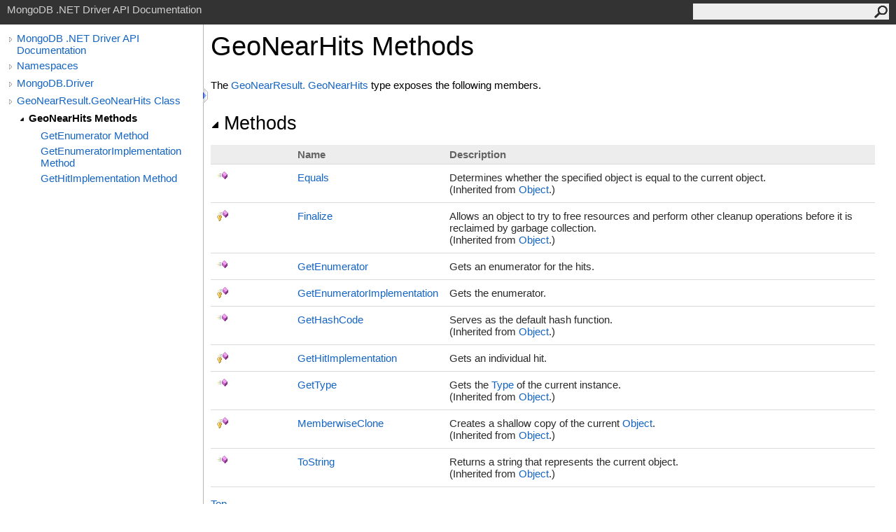

--- FILE ---
content_type: text/html; charset=utf-8
request_url: https://mongodb.github.io/mongo-csharp-driver/2.4/apidocs/html/Methods_T_MongoDB_Driver_GeoNearResult_GeoNearHits.htm
body_size: 2520
content:
<html><head><meta http-equiv="X-UA-Compatible" content="IE=edge" /><link rel="shortcut icon" href="../icons/favicon.ico" /><link rel="stylesheet" type="text/css" href="../styles/branding.css" /><link rel="stylesheet" type="text/css" href="../styles/branding-en-US.css" /><script type="text/javascript" src="../scripts/branding.js"> </script><meta http-equiv="Content-Type" content="text/html; charset=UTF-8" /><title>GeoNearHits Methods</title><meta name="Language" content="en-us" /><meta name="System.Keywords" content="GeoNearHits class, methods" /><meta name="Microsoft.Help.Id" content="Methods.T:MongoDB.Driver.GeoNearResult.GeoNearHits" /><meta name="Microsoft.Help.ContentType" content="Reference" /><meta name="BrandingAware" content="true" /><meta name="container" content="MongoDB.Driver" /><meta name="file" content="Methods_T_MongoDB_Driver_GeoNearResult_GeoNearHits" /><meta name="guid" content="Methods_T_MongoDB_Driver_GeoNearResult_GeoNearHits" /><link rel="stylesheet" type="text/css" href="../styles/branding-Website.css" /><script type="text/javascript" src="../scripts/jquery-1.11.0.min.js"></script><script type="text/javascript" src="../scripts/branding-Website.js"></script></head><body onload="OnLoad('cs')"><input type="hidden" id="userDataCache" class="userDataStyle" /><div class="pageHeader" id="PageHeader">MongoDB .NET Driver API Documentation<form id="SearchForm" method="get" action="#" onsubmit="javascript:TransferToSearchPage(); return false;"><input id="SearchTextBox" type="text" maxlength="200" /><button id="SearchButton" type="submit"></button></form></div><div class="pageBody"><div class="leftNav" id="leftNav"><div id="tocNav"><div class="toclevel0" data-toclevel="0"><a class="tocCollapsed" onclick="javascript: Toggle(this);" href="#!"></a><a data-tochassubtree="true" href="R_Project_CSharpDriverDocs.htm" title="MongoDB .NET Driver API Documentation" tocid="roottoc">MongoDB .NET Driver API Documentation</a></div><div class="toclevel0" data-toclevel="0"><a class="tocCollapsed" onclick="javascript: Toggle(this);" href="#!"></a><a data-tochassubtree="true" href="R_Project_CSharpDriverDocs.htm" title="Namespaces" tocid="R_Project_CSharpDriverDocs">Namespaces</a></div><div class="toclevel0" data-toclevel="0"><a class="tocCollapsed" onclick="javascript: Toggle(this);" href="#!"></a><a data-tochassubtree="true" href="N_MongoDB_Driver.htm" title="MongoDB.Driver" tocid="N_MongoDB_Driver">MongoDB.Driver</a></div><div class="toclevel0" data-toclevel="0"><a class="tocCollapsed" onclick="javascript: Toggle(this);" href="#!"></a><a data-tochassubtree="true" href="T_MongoDB_Driver_GeoNearResult_GeoNearHits.htm" title="GeoNearResult.GeoNearHits Class" tocid="T_MongoDB_Driver_GeoNearResult_GeoNearHits">GeoNearResult.GeoNearHits Class</a></div><div class="toclevel1 current" data-toclevel="1" data-childrenloaded="true"><a class="tocExpanded" onclick="javascript: Toggle(this);" href="#!"></a><a data-tochassubtree="true" href="Methods_T_MongoDB_Driver_GeoNearResult_GeoNearHits.htm" title="GeoNearHits Methods" tocid="Methods_T_MongoDB_Driver_GeoNearResult_GeoNearHits">GeoNearHits Methods</a></div><div class="toclevel2" data-toclevel="2"><a data-tochassubtree="false" href="M_MongoDB_Driver_GeoNearResult_GeoNearHits_GetEnumerator.htm" title="GetEnumerator Method " tocid="M_MongoDB_Driver_GeoNearResult_GeoNearHits_GetEnumerator">GetEnumerator Method </a></div><div class="toclevel2" data-toclevel="2"><a data-tochassubtree="false" href="M_MongoDB_Driver_GeoNearResult_GeoNearHits_GetEnumeratorImplementation.htm" title="GetEnumeratorImplementation Method " tocid="M_MongoDB_Driver_GeoNearResult_GeoNearHits_GetEnumeratorImplementation">GetEnumeratorImplementation Method </a></div><div class="toclevel2" data-toclevel="2"><a data-tochassubtree="false" href="M_MongoDB_Driver_GeoNearResult_GeoNearHits_GetHitImplementation.htm" title="GetHitImplementation Method " tocid="M_MongoDB_Driver_GeoNearResult_GeoNearHits_GetHitImplementation">GetHitImplementation Method </a></div></div><div id="tocResizableEW" onmousedown="OnMouseDown(event);"></div><div id="TocResize" class="tocResize"><img id="ResizeImageIncrease" src="../icons/TocOpen.gif" onclick="OnIncreaseToc()" alt="Click or drag to resize" title="Click or drag to resize"><img id="ResizeImageReset" src="../icons/TocClose.gif" style="display:none" onclick="OnResetToc()" alt="Click or drag to resize" title="Click or drag to resize"></div></div><div class="topicContent" id="TopicContent"><table class="titleTable"><tr><td class="titleColumn">GeoNearHits Methods</td></tr></table><span class="introStyle"></span><p>The <a href="T_MongoDB_Driver_GeoNearResult_GeoNearHits.htm">GeoNearResult<span id="LSTABE3BD2F_0"></span><script type="text/javascript">AddLanguageSpecificTextSet("LSTABE3BD2F_0?cs=.|vb=.|cpp=::|nu=.|fs=.");</script>GeoNearHits</a> type exposes the following members.</p><div class="collapsibleAreaRegion"><span class="collapsibleRegionTitle" onclick="SectionExpandCollapse('ID0RB')" onkeypress="SectionExpandCollapse_CheckKey('ID0RB', event)" tabindex="0"><img id="ID0RBToggle" class="collapseToggle" src="../icons/SectionExpanded.png" />Methods</span></div><div id="ID0RBSection" class="collapsibleSection"><table id="memberList" class="members"><tr><th class="iconColumn">
								 
							</th><th>Name</th><th>Description</th></tr><tr data="public;inherited;notNetfw;"><td><img src="../icons/pubmethod.gif" alt="Public method" title="Public method" /></td><td><a href="http://msdn2.microsoft.com/en-us/library/bsc2ak47" target="_blank">Equals</a></td><td><div class="summary">Determines whether the specified object is equal to the current object.</div> (Inherited from <a href="http://msdn2.microsoft.com/en-us/library/e5kfa45b" target="_blank">Object</a>.)</td></tr><tr data="protected;inherited;notNetfw;"><td><img src="../icons/protmethod.gif" alt="Protected method" title="Protected method" /></td><td><a href="http://msdn2.microsoft.com/en-us/library/4k87zsw7" target="_blank">Finalize</a></td><td><div class="summary">Allows an object to try to free resources and perform other cleanup operations before it is reclaimed by garbage collection.</div> (Inherited from <a href="http://msdn2.microsoft.com/en-us/library/e5kfa45b" target="_blank">Object</a>.)</td></tr><tr data="public;declared;notNetfw;"><td><img src="../icons/pubmethod.gif" alt="Public method" title="Public method" /></td><td><a href="M_MongoDB_Driver_GeoNearResult_GeoNearHits_GetEnumerator.htm">GetEnumerator</a></td><td><div class="summary">
            Gets an enumerator for the hits.
            </div></td></tr><tr data="protected;declared;notNetfw;"><td><img src="../icons/protmethod.gif" alt="Protected method" title="Protected method" /></td><td><a href="M_MongoDB_Driver_GeoNearResult_GeoNearHits_GetEnumeratorImplementation.htm">GetEnumeratorImplementation</a></td><td><div class="summary">
            Gets the enumerator.
            </div></td></tr><tr data="public;inherited;notNetfw;"><td><img src="../icons/pubmethod.gif" alt="Public method" title="Public method" /></td><td><a href="http://msdn2.microsoft.com/en-us/library/zdee4b3y" target="_blank">GetHashCode</a></td><td><div class="summary">Serves as the default hash function. </div> (Inherited from <a href="http://msdn2.microsoft.com/en-us/library/e5kfa45b" target="_blank">Object</a>.)</td></tr><tr data="protected;declared;notNetfw;"><td><img src="../icons/protmethod.gif" alt="Protected method" title="Protected method" /></td><td><a href="M_MongoDB_Driver_GeoNearResult_GeoNearHits_GetHitImplementation.htm">GetHitImplementation</a></td><td><div class="summary">
            Gets an individual hit.
            </div></td></tr><tr data="public;inherited;notNetfw;"><td><img src="../icons/pubmethod.gif" alt="Public method" title="Public method" /></td><td><a href="http://msdn2.microsoft.com/en-us/library/dfwy45w9" target="_blank">GetType</a></td><td><div class="summary">Gets the <a href="http://msdn2.microsoft.com/en-us/library/42892f65" target="_blank">Type</a> of the current instance.</div> (Inherited from <a href="http://msdn2.microsoft.com/en-us/library/e5kfa45b" target="_blank">Object</a>.)</td></tr><tr data="protected;inherited;notNetfw;"><td><img src="../icons/protmethod.gif" alt="Protected method" title="Protected method" /></td><td><a href="http://msdn2.microsoft.com/en-us/library/57ctke0a" target="_blank">MemberwiseClone</a></td><td><div class="summary">Creates a shallow copy of the current <a href="http://msdn2.microsoft.com/en-us/library/e5kfa45b" target="_blank">Object</a>.</div> (Inherited from <a href="http://msdn2.microsoft.com/en-us/library/e5kfa45b" target="_blank">Object</a>.)</td></tr><tr data="public;inherited;notNetfw;"><td><img src="../icons/pubmethod.gif" alt="Public method" title="Public method" /></td><td><a href="http://msdn2.microsoft.com/en-us/library/7bxwbwt2" target="_blank">ToString</a></td><td><div class="summary">Returns a string that represents the current object.</div> (Inherited from <a href="http://msdn2.microsoft.com/en-us/library/e5kfa45b" target="_blank">Object</a>.)</td></tr></table><a href="#PageHeader">Top</a></div><div class="collapsibleAreaRegion"><span class="collapsibleRegionTitle" onclick="SectionExpandCollapse('ID1RB')" onkeypress="SectionExpandCollapse_CheckKey('ID1RB', event)" tabindex="0"><img id="ID1RBToggle" class="collapseToggle" src="../icons/SectionExpanded.png" />Extension Methods</span></div><div id="ID1RBSection" class="collapsibleSection"><table id="memberList" class="members"><tr><th class="iconColumn">
								 
							</th><th>Name</th><th>Description</th></tr><tr data="public;inherited;notNetfw;"><td><img src="../icons/pubextension.gif" alt="Public Extension Method" title="Public Extension Method" /></td><td><a href="M_MongoDB_Bson_BsonExtensionMethods_ToBson.htm">ToBson</a></td><td><div class="summary">
            Serializes an object to a BSON byte array.
            </div> (Defined by <a href="T_MongoDB_Bson_BsonExtensionMethods.htm">BsonExtensionMethods</a>.)</td></tr><tr data="public;inherited;notNetfw;"><td><img src="../icons/pubextension.gif" alt="Public Extension Method" title="Public Extension Method" /></td><td><a href="M_MongoDB_Bson_BsonExtensionMethods_ToBsonDocument.htm">ToBsonDocument</a></td><td><div class="summary">
            Serializes an object to a BsonDocument.
            </div> (Defined by <a href="T_MongoDB_Bson_BsonExtensionMethods.htm">BsonExtensionMethods</a>.)</td></tr><tr data="public;inherited;notNetfw;"><td><img src="../icons/pubextension.gif" alt="Public Extension Method" title="Public Extension Method" /></td><td><a href="M_MongoDB_Bson_BsonExtensionMethods_ToJson.htm">ToJson</a></td><td><div class="summary">
            Serializes an object to a JSON string.
            </div> (Defined by <a href="T_MongoDB_Bson_BsonExtensionMethods.htm">BsonExtensionMethods</a>.)</td></tr></table><a href="#PageHeader">Top</a></div><div class="collapsibleAreaRegion" id="seeAlsoSection"><span class="collapsibleRegionTitle" onclick="SectionExpandCollapse('ID2RB')" onkeypress="SectionExpandCollapse_CheckKey('ID2RB', event)" tabindex="0"><img id="ID2RBToggle" class="collapseToggle" src="../icons/SectionExpanded.png" />See Also</span></div><div id="ID2RBSection" class="collapsibleSection"><h4 class="subHeading">Reference</h4><div class="seeAlsoStyle"><a href="T_MongoDB_Driver_GeoNearResult_GeoNearHits.htm">GeoNearResult<span id="LSTABE3BD2F_1"></span><script type="text/javascript">AddLanguageSpecificTextSet("LSTABE3BD2F_1?cs=.|vb=.|cpp=::|nu=.|fs=.");</script>GeoNearHits Class</a></div><div class="seeAlsoStyle"><a href="N_MongoDB_Driver.htm">MongoDB.Driver Namespace</a></div></div></div></div><div id="pageFooter" class="pageFooter"><p>Copyright © 2010-2015 MongoDB Inc.</p><div class="feedbackLink">Send comments on this topic to
        <a id="HT_MailLink" href="mailto:dotnet-driver%40mongodb.com?Subject=MongoDB .NET Driver API Documentation">MongoDB</a></div><script type="text/javascript">
        var HT_mailLink = document.getElementById("HT_MailLink");
        var HT_mailLinkText = HT_mailLink.innerHTML;
        HT_mailLink.href += ": " + document.title + "\u0026body=" + encodeURIComponent("Your feedback is used to improve the documentation and the product. Your e-mail address will not be used for any other purpose and is disposed of after the issue you report is resolved. While working to resolve the issue that you report, you may be contacted via e-mail to get further details or clarification on the feedback you sent. After the issue you report has been addressed, you may receive an e-mail to let you know that your feedback has been addressed.");
        HT_mailLink.innerHTML = HT_mailLinkText;
        </script> </div></body></html>